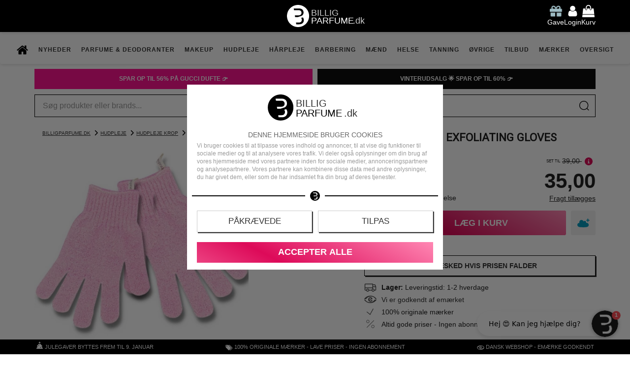

--- FILE ---
content_type: text/javascript; charset=utf-8
request_url: https://api.getdrip.com/client/track?url=https%3A%2F%2Fwww.billigparfume.dk%2Fbrushworks-exfoliating-gloves.html&visitor_uuid=bd70f21289cb4beda0a0eed9d270d642&_action=Visited%20a%20page&source=drip&drip_account_id=1047536&callback=Drip_452103996
body_size: -166
content:
Drip_452103996({ success: true, visitor_uuid: "bd70f21289cb4beda0a0eed9d270d642", anonymous: true });

--- FILE ---
content_type: text/javascript; charset=utf-8
request_url: https://api.getdrip.com/client/track?url=https%3A%2F%2Fwww.billigparfume.dk%2Fbrushworks-exfoliating-gloves.html&visitor_uuid=bd70f21289cb4beda0a0eed9d270d642&id=15578&sku=37f87a140bf3047362a857e05ce7a40f&name=BrushWorks%20-%20Exfoliating%20Gloves&price=35%2C00&currency=DKK&image_url=https%3A%2F%2Fcdn.billigparfume.dk%2Fs%2F1%2FbJOat2V2mibcEdR%2Fbrushworks-exfoliating-gloves-1-1681793370.jpg&product_url=https%3A%2F%2Fwww.billigparfume.dk%2Fbrushworks-exfoliating-gloves.html&brand=BrushWorks&_action=Viewed%20a%20Product&drip_account_id=1047536&callback=Drip_196635425
body_size: -166
content:
Drip_196635425({ success: true, visitor_uuid: "bd70f21289cb4beda0a0eed9d270d642", anonymous: true });

--- FILE ---
content_type: text/javascript; charset=utf-8
request_url: https://api.getdrip.com/client/events/visit?drip_account_id=1047536&referrer=&url=https%3A%2F%2Fwww.billigparfume.dk%2Fbrushworks-exfoliating-gloves.html&domain=www.billigparfume.dk&time_zone=UTC&enable_third_party_cookies=f&callback=Drip_918250123
body_size: -182
content:
Drip_918250123({ success: true, visitor_uuid: "bd70f21289cb4beda0a0eed9d270d642" });

--- FILE ---
content_type: image/svg+xml
request_url: https://cdn.billigparfume.dk/assets/fa/svg/times-circle.svg?F00
body_size: 60
content:
<?xml version="1.0" encoding="utf-8"?>
<svg width="1792" height="1792" viewBox="0 0 1792 1792" xmlns="http://www.w3.org/2000/svg"><!--! Font Awesome Free 6.1.1 by @fontawesome - https://fontawesome.com License - https://fontawesome.com/license/free (Icons: CC BY 4.0, Fonts: SIL OFL 1.1, Code: MIT License) Copyright 2022 Fonticons, Inc. --><path d="M1277 1122q0-26-19-45l-181-181 181-181q19-19 19-45 0-27-19-46l-90-90q-19-19-46-19-26 0-45 19l-181 181-181-181q-19-19-45-19-27 0-46 19l-90 90q-19 19-19 46 0 26 19 45l181 181-181 181q-19 19-19 45 0 27 19 46l90 90q19 19 46 19 26 0 45-19l181-181 181 181q19 19 45 19 27 0 46-19l90-90q19-19 19-46zm387-226q0 209-103 385.5t-279.5 279.5-385.5 103-385.5-103-279.5-279.5-103-385.5 103-385.5 279.5-279.5 385.5-103 385.5 103 279.5 279.5 103 385.5z" fill="#F00"/></svg>